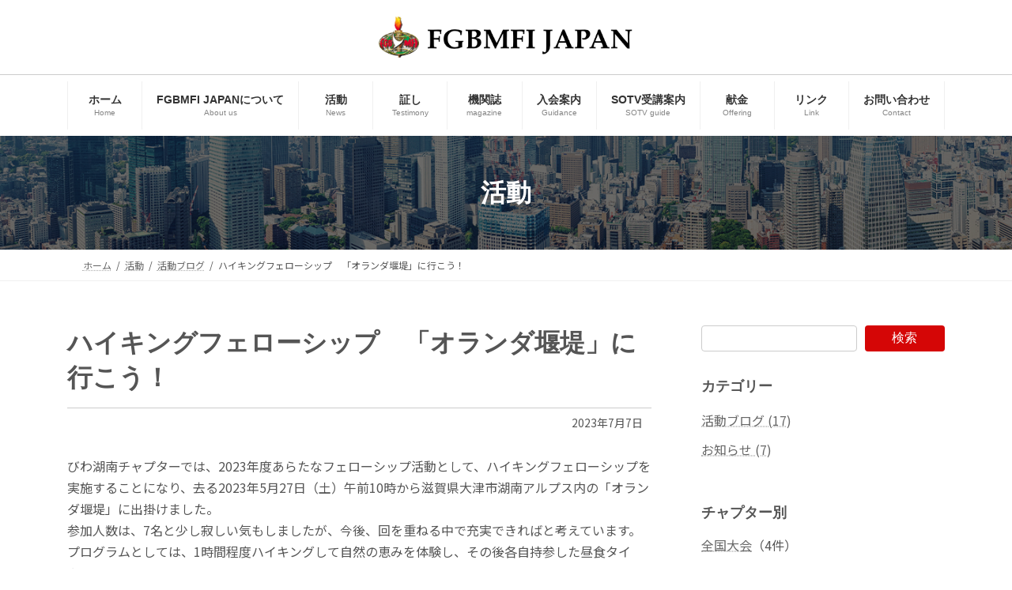

--- FILE ---
content_type: text/css
request_url: https://fgbmfi-japan.org/wordpress/wp-content/themes/lightning_child/responsive.css
body_size: 12
content:
@charset "utf-8";
/*
ブレイクポイントは標準のLightningテーマおよびBootstrapの理念に基づき
$sm-min: 576px;
$md-min: 768px;
$lg-min: 992px;
$xl-min: 1200px;
となっているのでそれに準じてください。
*/

--- FILE ---
content_type: text/css
request_url: https://fgbmfi-japan.org/wordpress/wp-content/themes/lightning_child/style.css?ver=15.33.1
body_size: 1997
content:
@charset "utf-8";
/*
Theme Name: Lightning Child
Theme URI:
Template: lightning
Description:
Author:FGBMFI JAPAN
Tags: 
Version: 0.1.2
*/

/*  共通  */
body {
    color: #555;
    font-family: 'Noto Sans JP', sans-serif;
}

body,
html {
    overflow-x: visible;
}

/*  ナビ  */
.global-nav {
    border-top: 1px solid #ccc;
    padding-top: 0.5em;
    padding-bottom: 0.5em;
}

.global-nav-list>li:before {
    border-bottom: 2px solid #d50606;
}

/*  メイン画像エリア  */
.ltg-slide-text-set {
    /*  キャッチを上に上げる  */
    top: 40%;
}

/*  タイトル設定  */
h2 {
    margin-bottom: 0.5em;
}

.sub-section-title:after,
h3:after {
    border-bottom: 1px solid #d50606;
}

/*  ボタンの設定  */
.btn-primary {
    background-color: #d50606;
    border-color: #d50606;
}

.btn-primary:active,
.btn-primary:focus,
.btn-primary:hover,
.btn-primary:not(:disabled):not(.disabled):active {
    background-color: #d50606;
    border-color: #d50606;
    opacity: 0.7;
}


/*  パンクズ  */
.breadcrumb {
    padding-top: 0.3rem;
    padding-bottom: 0.3rem;
}


/*  TOP NEWS・BLOGのタイトル欄  */
.top_news .postListText_title a,
.top_blog .vk_post .vk_post_title a {
    font-size: 1.2em;
}

/*  サイドバーの設定  */
/*  ↓検索ボタンのカラー変更  */
.wp-block-search .wp-block-search__button {
    background-color: #d50606;
}


/* トップページOutlineボタン：文字色＆枠線をプライマリへ */
.wp-block-button.is-style-outline .wp-block-button__link {
    background: var(--vk-color-primary, #0d6efd) !important;
    color: #fff !important;
    font-weight: 700 !important;

    border: none !important;
    /* ボーダーなし */
    box-shadow: none !important;
    /* 影が付いてる場合の保険 */
}


/*　投稿一覧ページの設定　*/
.blog .vk_post_taxonomy_title_inner,
.archive .vk_post_taxonomy_title_inner {
    display: none;
}

.vk_post_taxonomy-category dd a:before,
.vk_post_taxonomy-post_tag dd a::before {
    font-family: "Font Awesome 5 Free";
    font-weight: bold;
    margin-right: 0.4em;
    color: #d50606;
}

.vk_post_taxonomy-category dd a:before {
    content: "\f02e";
}

.vk_post_taxonomy-post_tag dd a::before {
    content: "\f02b";
}

.vk_post_taxonomy-category dd,
.vk_post_taxonomy-post_tag dd {
    text-align: right;
}



/*　投稿ページの設定　*/

.entry-title {
    border-bottom: 1px solid #cccccc;
    padding-bottom: 0.5em;
}

.sub-section .entry-title {
    border-bottom: none;
}

.entry-meta {
    text-align: right;
}

.entry-meta-data-list dt {
    display: none;
}

.entry-meta-data-list dd {
    text-align: right;
}

.entry-meta-data-list:first-child dl dd a:before {
    font-family: "Font Awesome 5 Free";
    content: "\f02e";
    font-weight: bold;
    margin-right: 0.4em;
}

.entry-meta-data-list dl dd a:before {
    color: #d50606;
}

.entry-footer {
    margin-top: 4em;
}

/*　ダウンロードボタンをinline-block　*/
.entry-body .wp-block-file .wp-block-file__button.nolightbox {
    display: inline-block;
}


/*  フッター  */
.site-footer {
    border-top: 1px solid #d50606;
}

.site-footer .container {
    max-width: 100%;
}

.site-footer .site-footer-content {
    padding: 1.3rem;
}

.site-footer-copyright {
    padding: 0;
}

.site-footer-copyright p {
    margin: 0;
    padding: 1rem;
    background-color: #d50606;
    color: #fff;
}


.chapter_min .wp-block-button__link {
    pointer-events: none;
}



/*　会員ページ　ログイン系　*/
.post-name-members-login .login_status {
    margin-top: 2rem;
    text-align: center;
}

.post-name-members-login .login_status a {
    display: inline-block;
    margin-top: 0.5rem;
}

#wpmem_login_form .link-text {
    margin-top: 1rem;
}

#wpmem_login_form .link-text span a,
.post-name-members-profile .link-text span a {
    display: block;
}

/*　注釈カスタマイズ　*/
.annotation {
    list-style: none;
    padding-left: 1.5em;
    margin-left: 0.5em;
}

.annotation li {
    text-indent: -1.5em;
}

.annotation li:before {
    content: "※";
    margin-right: 0.5em;
}




@media screen and (min-width:576px) {}

/*　END min-width:576px　*/


@media screen and (min-width:768px) {

    .top_title {
        width: 70%;
    }


}

/*　END min-width:768px　*/

@media screen and (min-width:992px) {

    .home .vk_buttons_col .vk_button {
        margin: 4px 0 4px 2rem;
    }

}

/*　END min-width:992px　*/

@media screen and (min-width:1200px) {}

/*　END min-width:1200px　*/


@media screen and (max-width:599.99px) {

    .wp-block-media-text .wp-block-media-text__content {
        padding: 0;
    }

    .home .top_news .vk_post .media-img {
        width: 45%;
    }

    .home .top_blog.vk_posts,
    .post-name-members-top .members_toppost.vk_posts {
        display: block !important;
        margin: 0 auto;
        padding: 0;
        width: 95%;
        overflow-x: auto;
        white-space: nowrap;
        overflow-scrolling: touch;
        -webkit-overflow-scrolling: touch;
    }

    .home .top_blog .card.vk_post-col-xs-12,
    .post-name-members-top .members_toppost .card.vk_post-col-xs-12 {
        display: inline-block;
        list-style: none;
        height: auto;
        margin-left: 15px;
        width: calc(100% - 50px);
    }

    .home .top_blog .card.vk_post-col-xs-12:first-child,
    .post-name-members-top .members_toppost .card.vk_post-col-xs-12:first-child {
        margin-left: 0;
    }

    .home .wp-block-buttons>.wp-block-button.wp-block-button__width-100,
    .post-name-members-top .wp-block-buttons>.wp-block-button.wp-block-button__width-100 {
        margin-bottom: 1rem;
    }

    .president_name {
        text-align: center;
        margin: 2rem 0;
    }

    /*　会員ページ　ログインフォーム　*/
    /*　スマホでは全画面で表示　*/
    #wpmem_login,
    #wpmem_msg,
    #wpmem_reg,
    .wpmem_msg {
        width: 100%;
    }




}

/*　END max-width: 575px　*/


@media screen and (max-width:767.98px) {

    /*  フッターナビ  */
    .footer-nav-list {
        padding-right: 1rem;
        padding-left: 1rem;
    }

    .footer-nav-list li:first-child {
        border-left: none;
    }


}

/*　END max-width: 767.98px　*/






@media screen and (max-width:991.98px) {

    /*  共通  */
    html,
    body {
        font-size: 16px;
    }

    .site-header .container {
        padding-left: 15px;
        padding-right: 15px;
    }

    .site-header-logo img {
        max-height: 35px;
    }

    .ltg-slide-text-title {
        font-size: 1.6rem;
    }


    .vk_buttons_col {
        display: block;
    }

    .vk_button .vk_button_link.btn {
        width: 100%;
    }

    /* .vk_button .btn.has-background{
        background: none;
        color: #555;
        border:none;
        font-weight:bold;
    } */

    .page-id-9 .vk_button .vk_button_link.btn {
        margin-bottom: 0.7rem;
    }



}

/*　END max-width: 991.98px　*/